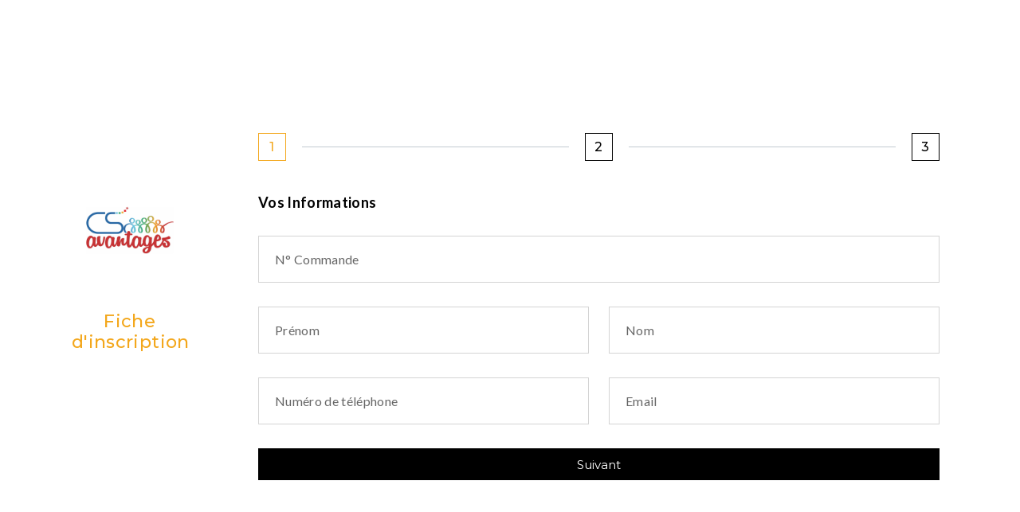

--- FILE ---
content_type: text/css
request_url: https://csavantages.fr/wp-content/uploads/elementor/css/post-35.css?ver=1652340102
body_size: 1712
content:
.elementor-kit-35{--e-global-color-primary:#FFFFFF;--e-global-color-secondary:#F3A71C;--e-global-color-text:#FFFFFF;--e-global-color-accent:#F3A71C;--e-global-color-a588327:#FFFFFF;--e-global-color-22253c6:#212134;--e-global-color-b4afbc5:#FFFFFF5E;--e-global-color-892a5cf:#212134;--e-global-color-2f3ffb7:#181B2F80;--e-global-color-1060ed9:#00000080;--e-global-color-5ad1a0b:#FFFFFF00;--e-global-color-eeebe36:#FFFFFF;--e-global-color-2c907a5:#FFFFFF;--e-global-color-22a0a4d:#00000000;--e-global-color-a65c168:#383838;--e-global-color-c8e6985:#000000CC;--e-global-color-0257ec7:#212134;--e-global-typography-primary-font-family:"Bebas Neue";--e-global-typography-primary-font-size:160px;--e-global-typography-primary-font-weight:800;--e-global-typography-primary-text-transform:uppercase;--e-global-typography-primary-font-style:normal;--e-global-typography-primary-text-decoration:none;--e-global-typography-primary-line-height:0.8em;--e-global-typography-secondary-font-family:"Bebas Neue";--e-global-typography-secondary-font-size:40px;--e-global-typography-secondary-font-weight:normal;--e-global-typography-secondary-text-transform:uppercase;--e-global-typography-secondary-font-style:normal;--e-global-typography-secondary-text-decoration:none;--e-global-typography-secondary-line-height:40px;--e-global-typography-secondary-letter-spacing:1px;--e-global-typography-text-font-family:"Lato";--e-global-typography-text-font-size:16px;--e-global-typography-text-font-weight:normal;--e-global-typography-text-text-transform:none;--e-global-typography-text-font-style:normal;--e-global-typography-text-text-decoration:none;--e-global-typography-text-line-height:24px;--e-global-typography-text-letter-spacing:0.35px;--e-global-typography-accent-font-family:"Montserrat";--e-global-typography-accent-font-size:16px;--e-global-typography-accent-font-weight:500;--e-global-typography-accent-text-transform:uppercase;--e-global-typography-accent-font-style:normal;--e-global-typography-accent-text-decoration:none;--e-global-typography-accent-letter-spacing:1.15px;--e-global-typography-03936c7-font-family:"Bebas Neue";--e-global-typography-03936c7-font-size:65px;--e-global-typography-03936c7-font-weight:500;--e-global-typography-03936c7-text-transform:uppercase;--e-global-typography-03936c7-line-height:1.2em;--e-global-typography-81847bc-font-family:"Bebas Neue";--e-global-typography-81847bc-font-size:45px;--e-global-typography-81847bc-font-weight:600;--e-global-typography-81847bc-text-transform:capitalize;--e-global-typography-81847bc-font-style:italic;--e-global-typography-81847bc-line-height:1.2em;--e-global-typography-ba90293-font-family:"Lato";--e-global-typography-ba90293-font-size:22px;--e-global-typography-ba90293-font-weight:300;--e-global-typography-ba90293-text-transform:capitalize;--e-global-typography-ba90293-line-height:1.4em;--e-global-typography-87ec690-font-family:"Lato";--e-global-typography-87ec690-font-size:16px;--e-global-typography-87ec690-font-weight:200;--e-global-typography-87ec690-text-transform:capitalize;--e-global-typography-d6c4cc7-font-family:"Lato";--e-global-typography-d6c4cc7-font-size:18px;--e-global-typography-d6c4cc7-font-weight:200;--e-global-typography-d6c4cc7-text-transform:capitalize;--e-global-typography-8ea9570-font-family:"Lato";--e-global-typography-8ea9570-font-size:16px;--e-global-typography-8ea9570-font-weight:300;--e-global-typography-8ea9570-text-transform:capitalize;--e-global-typography-9f0bcfd-font-family:"Lato";--e-global-typography-9f0bcfd-font-size:18px;--e-global-typography-9f0bcfd-font-weight:600;--e-global-typography-9f0bcfd-text-transform:capitalize;--e-global-typography-557cc4c-font-family:"Montserrat";--e-global-typography-557cc4c-font-size:18px;--e-global-typography-557cc4c-font-weight:500;--e-global-typography-557cc4c-text-transform:capitalize;--e-global-typography-557cc4c-text-decoration:underline;--e-global-typography-03ad811-font-family:"Lato";--e-global-typography-03ad811-font-size:14px;--e-global-typography-03ad811-font-weight:200;--e-global-typography-03ad811-text-transform:capitalize;--e-global-typography-03ad811-line-height:1.2em;--e-global-typography-9843efe-font-family:"Saira Condensed";--e-global-typography-9843efe-font-size:220px;--e-global-typography-9843efe-font-weight:800;--e-global-typography-9843efe-text-transform:uppercase;--e-global-typography-9843efe-line-height:0.8em;--e-global-typography-6330c77-font-family:"Poppins";--e-global-typography-6330c77-font-size:19px;--e-global-typography-6330c77-font-weight:400;--e-global-typography-6330c77-text-transform:uppercase;--e-global-typography-6330c77-font-style:normal;--e-global-typography-6330c77-text-decoration:none;--e-global-typography-6330c77-letter-spacing:2.15px;--e-global-typography-26be083-font-family:"Poppins";--e-global-typography-26be083-font-size:28px;--e-global-typography-26be083-line-height:12px;--e-global-typography-26be083-letter-spacing:0.7px;--e-global-typography-cb39162-font-size:18px;--e-global-typography-cb39162-letter-spacing:3.5px;--e-global-typography-1a67d60-font-family:"Saira Condensed";--e-global-typography-1a67d60-font-size:32px;--e-global-typography-1a67d60-font-weight:600;--e-global-typography-1a67d60-text-transform:uppercase;--e-global-typography-1a67d60-line-height:40px;--e-global-typography-1a67d60-letter-spacing:3.7px;--e-global-typography-9a1c9c8-font-family:"Saira Condensed";--e-global-typography-9a1c9c8-font-size:50px;--e-global-typography-9a1c9c8-font-weight:bold;--e-global-typography-9a1c9c8-text-transform:uppercase;--e-global-typography-9a1c9c8-font-style:normal;--e-global-typography-9a1c9c8-text-decoration:none;--e-global-typography-9a1c9c8-letter-spacing:1.5px;--e-global-typography-b5cbb93-font-family:"Saira Condensed";--e-global-typography-b5cbb93-font-size:100px;--e-global-typography-b5cbb93-font-weight:bold;--e-global-typography-b5cbb93-text-transform:none;--e-global-typography-b5cbb93-font-style:normal;--e-global-typography-b5cbb93-text-decoration:none;--e-global-typography-b5cbb93-line-height:1em;--e-global-typography-b5cbb93-letter-spacing:2.5px;--e-global-typography-f60ead9-font-family:"Poppins";--e-global-typography-f60ead9-font-size:14px;--e-global-typography-f60ead9-font-weight:500;--e-global-typography-f60ead9-text-transform:uppercase;--e-global-typography-f60ead9-letter-spacing:1.6px;--e-global-typography-32f3655-font-family:"Poppins";--e-global-typography-32f3655-font-size:30px;--e-global-typography-32f3655-font-weight:500;--e-global-typography-32f3655-text-transform:uppercase;--e-global-typography-32f3655-line-height:1em;--e-global-typography-44fd0e0-font-family:"Saira Condensed";--e-global-typography-44fd0e0-font-size:10em;--e-global-typography-44fd0e0-font-weight:800;--e-global-typography-44fd0e0-text-transform:uppercase;--e-global-typography-44fd0e0-line-height:1px;--e-global-typography-44fd0e0-letter-spacing:-3px;--e-global-typography-6e8d2b9-font-family:"Poppins";--e-global-typography-6e8d2b9-font-size:12px;--e-global-typography-6e8d2b9-font-weight:normal;--e-global-typography-6e8d2b9-text-transform:none;--e-global-typography-6e8d2b9-font-style:normal;--e-global-typography-6e8d2b9-text-decoration:none;--e-global-typography-6e8d2b9-line-height:17px;--e-global-typography-6e8d2b9-letter-spacing:0.38px;color:var( --e-global-color-primary );font-family:var( --e-global-typography-text-font-family ), Sans-serif;font-size:var( --e-global-typography-text-font-size );font-weight:var( --e-global-typography-text-font-weight );text-transform:var( --e-global-typography-text-text-transform );font-style:var( --e-global-typography-text-font-style );text-decoration:var( --e-global-typography-text-text-decoration );line-height:var( --e-global-typography-text-line-height );letter-spacing:var( --e-global-typography-text-letter-spacing );background-color:var( --e-global-color-2c907a5 );}.elementor-kit-35 a{color:var( --e-global-color-primary );font-family:"Montserrat", Sans-serif;font-weight:400;}.elementor-kit-35 h3{color:var( --e-global-color-primary );font-family:var( --e-global-typography-secondary-font-family ), Sans-serif;font-size:var( --e-global-typography-secondary-font-size );font-weight:var( --e-global-typography-secondary-font-weight );text-transform:var( --e-global-typography-secondary-text-transform );font-style:var( --e-global-typography-secondary-font-style );text-decoration:var( --e-global-typography-secondary-text-decoration );line-height:var( --e-global-typography-secondary-line-height );letter-spacing:var( --e-global-typography-secondary-letter-spacing );}.elementor-kit-35 button,.elementor-kit-35 input[type="button"],.elementor-kit-35 input[type="submit"],.elementor-kit-35 .elementor-button{font-family:"Montserrat", Sans-serif;font-weight:400;color:#FFFFFF;background-color:#000000;}.elementor-kit-35 button:hover,.elementor-kit-35 button:focus,.elementor-kit-35 input[type="button"]:hover,.elementor-kit-35 input[type="button"]:focus,.elementor-kit-35 input[type="submit"]:hover,.elementor-kit-35 input[type="submit"]:focus,.elementor-kit-35 .elementor-button:hover,.elementor-kit-35 .elementor-button:focus{color:#FFFFFF;background-color:#F3A71C;}.elementor-kit-35 label{text-transform:none;}.elementor-kit-35 input:not([type="button"]):not([type="submit"]),.elementor-kit-35 textarea,.elementor-kit-35 .elementor-field-textual{text-transform:none;}.elementor-section.elementor-section-boxed > .elementor-container{max-width:1500px;}.e-container{--container-max-width:1500px;}.elementor-widget:not(:last-child){margin-bottom:20px;}.elementor-element{--widgets-spacing:20px;}{}h1.entry-title{display:var(--page-title-display);}.elementor-kit-35 e-page-transition{background-color:#FFFFFF;}@media(max-width:1024px){.elementor-kit-35{--e-global-typography-primary-font-size:110px;--e-global-typography-secondary-font-size:38px;--e-global-typography-secondary-line-height:38px;--e-global-typography-accent-font-size:14px;--e-global-typography-03936c7-font-size:40px;--e-global-typography-81847bc-font-size:32px;--e-global-typography-9f0bcfd-font-size:16px;--e-global-typography-9843efe-font-size:180px;--e-global-typography-26be083-font-size:26px;--e-global-typography-1a67d60-font-size:30px;--e-global-typography-1a67d60-line-height:38px;--e-global-typography-9a1c9c8-font-size:44px;--e-global-typography-b5cbb93-font-size:90px;--e-global-typography-f60ead9-font-size:13px;--e-global-typography-44fd0e0-font-size:86px;--e-global-typography-44fd0e0-line-height:48px;--e-global-typography-44fd0e0-letter-spacing:-2px;font-size:var( --e-global-typography-text-font-size );line-height:var( --e-global-typography-text-line-height );letter-spacing:var( --e-global-typography-text-letter-spacing );}.elementor-kit-35 h3{font-size:var( --e-global-typography-secondary-font-size );line-height:var( --e-global-typography-secondary-line-height );letter-spacing:var( --e-global-typography-secondary-letter-spacing );}.elementor-section.elementor-section-boxed > .elementor-container{max-width:1024px;}.e-container{--container-max-width:1024px;}}@media(max-width:767px){.elementor-kit-35{--e-global-typography-primary-font-size:56px;--e-global-typography-secondary-font-size:36px;--e-global-typography-secondary-line-height:36px;--e-global-typography-accent-font-size:12px;--e-global-typography-03936c7-font-size:30px;--e-global-typography-81847bc-font-size:22px;--e-global-typography-ba90293-font-size:18px;--e-global-typography-d6c4cc7-font-size:15px;--e-global-typography-9843efe-font-size:100px;--e-global-typography-6330c77-font-size:15px;--e-global-typography-cb39162-font-size:16px;--e-global-typography-1a67d60-font-size:20px;--e-global-typography-1a67d60-line-height:26px;--e-global-typography-b5cbb93-font-size:40px;--e-global-typography-44fd0e0-font-size:50px;--e-global-typography-44fd0e0-line-height:20px;--e-global-typography-44fd0e0-letter-spacing:-0.5px;font-size:var( --e-global-typography-text-font-size );line-height:var( --e-global-typography-text-line-height );letter-spacing:var( --e-global-typography-text-letter-spacing );}.elementor-kit-35 h3{font-size:var( --e-global-typography-secondary-font-size );line-height:var( --e-global-typography-secondary-line-height );letter-spacing:var( --e-global-typography-secondary-letter-spacing );}.elementor-section.elementor-section-boxed > .elementor-container{max-width:767px;}.e-container{--container-max-width:767px;}}

--- FILE ---
content_type: text/css
request_url: https://csavantages.fr/wp-content/uploads/elementor/css/post-1541.css?ver=1658426182
body_size: 1616
content:
.elementor-1541 .elementor-element.elementor-element-39856aab > .elementor-container{min-height:680px;}.elementor-1541 .elementor-element.elementor-element-39856aab{overflow:hidden;transition:background 0.3s, border 0.3s, border-radius 0.3s, box-shadow 0.3s;}.elementor-1541 .elementor-element.elementor-element-39856aab:not(.elementor-motion-effects-element-type-background), .elementor-1541 .elementor-element.elementor-element-39856aab > .elementor-motion-effects-container > .elementor-motion-effects-layer{background-color:var( --e-global-color-22253c6 );}.elementor-1541 .elementor-element.elementor-element-39856aab > .elementor-background-overlay{transition:background 0.3s, border-radius 0.3s, opacity 0.3s;}.elementor-bc-flex-widget .elementor-1541 .elementor-element.elementor-element-2cab3f06.elementor-column .elementor-widget-wrap{align-items:center;}.elementor-1541 .elementor-element.elementor-element-2cab3f06.elementor-column.elementor-element[data-element_type="column"] > .elementor-widget-wrap.elementor-element-populated{align-content:center;align-items:center;}.elementor-1541 .elementor-element.elementor-element-2cab3f06:not(.elementor-motion-effects-element-type-background) > .elementor-widget-wrap, .elementor-1541 .elementor-element.elementor-element-2cab3f06 > .elementor-widget-wrap > .elementor-motion-effects-container > .elementor-motion-effects-layer{background-color:#FFFFFF;}.elementor-1541 .elementor-element.elementor-element-2cab3f06 > .elementor-element-populated{transition:background 0.3s, border 0.3s, border-radius 0.3s, box-shadow 0.3s;padding:0% 0% 0% 0%;}.elementor-1541 .elementor-element.elementor-element-2cab3f06 > .elementor-element-populated > .elementor-background-overlay{transition:background 0.3s, border-radius 0.3s, opacity 0.3s;}.elementor-1541 .elementor-element.elementor-element-3fe03b55 > .elementor-container{max-width:1100px;}.elementor-1541 .elementor-element.elementor-element-3fe03b55 .elementor-heading-title{color:#212134;}.elementor-1541 .elementor-element.elementor-element-3fe03b55{color:#000000;}.elementor-1541 .elementor-element.elementor-element-3fe03b55 a{color:#000000;}.elementor-1541 .elementor-element.elementor-element-3fe03b55 a:hover{color:#000000;}.elementor-bc-flex-widget .elementor-1541 .elementor-element.elementor-element-67cd8cb4.elementor-column .elementor-widget-wrap{align-items:center;}.elementor-1541 .elementor-element.elementor-element-67cd8cb4.elementor-column.elementor-element[data-element_type="column"] > .elementor-widget-wrap.elementor-element-populated{align-content:center;align-items:center;}.elementor-1541 .elementor-element.elementor-element-67cd8cb4 > .elementor-widget-wrap > .elementor-widget:not(.elementor-widget__width-auto):not(.elementor-widget__width-initial):not(:last-child):not(.elementor-absolute){margin-bottom:50px;}.elementor-1541 .elementor-element.elementor-element-67cd8cb4 > .elementor-element-populated{padding:0% 35% 0% 0%;}.elementor-1541 .elementor-element.elementor-element-1f80325{text-align:left;}.elementor-1541 .elementor-element.elementor-element-5a1dbbfa{text-align:center;}.elementor-1541 .elementor-element.elementor-element-5a1dbbfa .elementor-heading-title{color:#F3A71C;font-family:"Montserrat", Sans-serif;font-size:22px;font-weight:500;text-transform:none;line-height:1.2em;}.elementor-1541 .elementor-element.elementor-element-43cefc6 > .elementor-widget-wrap > .elementor-widget:not(.elementor-widget__width-auto):not(.elementor-widget__width-initial):not(:last-child):not(.elementor-absolute){margin-bottom:50px;}.elementor-1541 .elementor-element.elementor-element-6768cff4{text-align:left;}.elementor-1541 .elementor-element.elementor-element-6768cff4 .elementor-heading-title{color:var( --e-global-color-a588327 );font-family:var( --e-global-typography-secondary-font-family ), Sans-serif;font-size:var( --e-global-typography-secondary-font-size );font-weight:var( --e-global-typography-secondary-font-weight );text-transform:var( --e-global-typography-secondary-text-transform );font-style:var( --e-global-typography-secondary-font-style );text-decoration:var( --e-global-typography-secondary-text-decoration );line-height:var( --e-global-typography-secondary-line-height );letter-spacing:var( --e-global-typography-secondary-letter-spacing );}.elementor-1541 .elementor-element.elementor-element-2da7acbc .elementor-field-group{padding-right:calc( 25px/2 );padding-left:calc( 25px/2 );margin-bottom:30px;}.elementor-1541 .elementor-element.elementor-element-2da7acbc .elementor-form-fields-wrapper{margin-left:calc( -25px/2 );margin-right:calc( -25px/2 );margin-bottom:-30px;}.elementor-1541 .elementor-element.elementor-element-2da7acbc .elementor-field-group.recaptcha_v3-bottomleft, .elementor-1541 .elementor-element.elementor-element-2da7acbc .elementor-field-group.recaptcha_v3-bottomright{margin-bottom:0;}body.rtl .elementor-1541 .elementor-element.elementor-element-2da7acbc .elementor-labels-inline .elementor-field-group > label{padding-left:0px;}body:not(.rtl) .elementor-1541 .elementor-element.elementor-element-2da7acbc .elementor-labels-inline .elementor-field-group > label{padding-right:0px;}body .elementor-1541 .elementor-element.elementor-element-2da7acbc .elementor-labels-above .elementor-field-group > label{padding-bottom:0px;}.elementor-1541 .elementor-element.elementor-element-2da7acbc .elementor-field-group > label, .elementor-1541 .elementor-element.elementor-element-2da7acbc .elementor-field-subgroup label{color:#000000;}.elementor-1541 .elementor-element.elementor-element-2da7acbc .elementor-field-group > label{font-family:var( --e-global-typography-text-font-family ), Sans-serif;font-size:var( --e-global-typography-text-font-size );font-weight:var( --e-global-typography-text-font-weight );text-transform:var( --e-global-typography-text-text-transform );font-style:var( --e-global-typography-text-font-style );text-decoration:var( --e-global-typography-text-text-decoration );line-height:var( --e-global-typography-text-line-height );letter-spacing:var( --e-global-typography-text-letter-spacing );}.elementor-1541 .elementor-element.elementor-element-2da7acbc .elementor-field-type-html{padding-bottom:0px;color:#000000;font-family:var( --e-global-typography-9f0bcfd-font-family ), Sans-serif;font-size:var( --e-global-typography-9f0bcfd-font-size );font-weight:var( --e-global-typography-9f0bcfd-font-weight );text-transform:var( --e-global-typography-9f0bcfd-text-transform );line-height:var( --e-global-typography-9f0bcfd-line-height );letter-spacing:var( --e-global-typography-9f0bcfd-letter-spacing );word-spacing:var( --e-global-typography-9f0bcfd-word-spacing );}.elementor-1541 .elementor-element.elementor-element-2da7acbc .elementor-field-group .elementor-field{color:#000000;}.elementor-1541 .elementor-element.elementor-element-2da7acbc .elementor-field-group .elementor-field, .elementor-1541 .elementor-element.elementor-element-2da7acbc .elementor-field-subgroup label{font-family:var( --e-global-typography-text-font-family ), Sans-serif;font-size:var( --e-global-typography-text-font-size );font-weight:var( --e-global-typography-text-font-weight );text-transform:var( --e-global-typography-text-text-transform );font-style:var( --e-global-typography-text-font-style );text-decoration:var( --e-global-typography-text-text-decoration );line-height:var( --e-global-typography-text-line-height );letter-spacing:var( --e-global-typography-text-letter-spacing );}.elementor-1541 .elementor-element.elementor-element-2da7acbc .elementor-field-group:not(.elementor-field-type-upload) .elementor-field:not(.elementor-select-wrapper){background-color:#FFFFFF;border-color:#B7B7B799;border-width:1px 1px 1px 1px;border-radius:0px 0px 0px 0px;}.elementor-1541 .elementor-element.elementor-element-2da7acbc .elementor-field-group .elementor-select-wrapper select{background-color:#FFFFFF;border-color:#B7B7B799;border-width:1px 1px 1px 1px;border-radius:0px 0px 0px 0px;}.elementor-1541 .elementor-element.elementor-element-2da7acbc .elementor-field-group .elementor-select-wrapper::before{color:#B7B7B799;}.elementor-1541 .elementor-element.elementor-element-2da7acbc .e-form__buttons__wrapper__button-next{color:var( --e-global-color-a588327 );}.elementor-1541 .elementor-element.elementor-element-2da7acbc .elementor-button[type="submit"]{color:var( --e-global-color-a588327 );}.elementor-1541 .elementor-element.elementor-element-2da7acbc .elementor-button[type="submit"] svg *{fill:var( --e-global-color-a588327 );}.elementor-1541 .elementor-element.elementor-element-2da7acbc .e-form__buttons__wrapper__button-previous{background-color:var( --e-global-color-accent );color:var( --e-global-color-a588327 );}.elementor-1541 .elementor-element.elementor-element-2da7acbc .e-form__buttons__wrapper__button-next:hover{background-color:#F3A71C;color:#FFFFFF;}.elementor-1541 .elementor-element.elementor-element-2da7acbc .elementor-button[type="submit"]:hover{background-color:#F3A71C;color:#FFFFFF;}.elementor-1541 .elementor-element.elementor-element-2da7acbc .elementor-button[type="submit"]:hover svg *{fill:#FFFFFF;}.elementor-1541 .elementor-element.elementor-element-2da7acbc .e-form__buttons__wrapper__button-previous:hover{background-color:#F3A71C;color:#FFFFFF;}.elementor-1541 .elementor-element.elementor-element-2da7acbc .elementor-button{border-radius:0px 0px 0px 0px;padding:10px 30px 10px 30px;}.elementor-1541 .elementor-element.elementor-element-2da7acbc .elementor-message{font-family:var( --e-global-typography-text-font-family ), Sans-serif;font-size:var( --e-global-typography-text-font-size );font-weight:var( --e-global-typography-text-font-weight );text-transform:var( --e-global-typography-text-text-transform );font-style:var( --e-global-typography-text-font-style );text-decoration:var( --e-global-typography-text-text-decoration );line-height:var( --e-global-typography-text-line-height );letter-spacing:var( --e-global-typography-text-letter-spacing );}.elementor-1541 .elementor-element.elementor-element-2da7acbc .elementor-message.elementor-message-success{color:#000000;}.elementor-1541 .elementor-element.elementor-element-2da7acbc .elementor-message.elementor-message-danger{color:#000000;}.elementor-1541 .elementor-element.elementor-element-2da7acbc .elementor-message.elementor-help-inline{color:#000000;}.elementor-1541 .elementor-element.elementor-element-2da7acbc .e-form__indicators__indicator, .elementor-1541 .elementor-element.elementor-element-2da7acbc .e-form__indicators__indicator__label{font-family:var( --e-global-typography-accent-font-family ), Sans-serif;font-size:var( --e-global-typography-accent-font-size );font-weight:var( --e-global-typography-accent-font-weight );text-transform:var( --e-global-typography-accent-text-transform );font-style:var( --e-global-typography-accent-font-style );text-decoration:var( --e-global-typography-accent-text-decoration );letter-spacing:var( --e-global-typography-accent-letter-spacing );}.elementor-1541 .elementor-element.elementor-element-2da7acbc{--e-form-steps-indicators-spacing:30px;--e-form-steps-indicator-padding:35px;--e-form-steps-indicator-inactive-primary-color:#000000;--e-form-steps-indicator-inactive-secondary-color:#FFFFFF;--e-form-steps-indicator-active-primary-color:#F3A71C;--e-form-steps-indicator-active-secondary-color:#FFFFFF;--e-form-steps-indicator-completed-primary-color:#F3A71C;--e-form-steps-indicator-completed-secondary-color:#FFFFFF;--e-form-steps-divider-width:1px;--e-form-steps-divider-gap:20px;}@media(max-width:1024px){.elementor-1541 .elementor-element.elementor-element-3fe03b55{padding:10% 10% 10% 10%;}.elementor-1541 .elementor-element.elementor-element-67cd8cb4 > .elementor-widget-wrap > .elementor-widget:not(.elementor-widget__width-auto):not(.elementor-widget__width-initial):not(:last-child):not(.elementor-absolute){margin-bottom:30px;}.elementor-1541 .elementor-element.elementor-element-67cd8cb4 > .elementor-element-populated{padding:0% 0% 0% 0%;}.elementor-1541 .elementor-element.elementor-element-1f80325{text-align:center;}.elementor-1541 .elementor-element.elementor-element-5a1dbbfa{text-align:center;}.elementor-1541 .elementor-element.elementor-element-5a1dbbfa .elementor-heading-title{font-size:25px;}.elementor-1541 .elementor-element.elementor-element-43cefc6 > .elementor-element-populated{margin:10% 0% 0% 0%;--e-column-margin-right:0%;--e-column-margin-left:0%;}.elementor-1541 .elementor-element.elementor-element-6768cff4{text-align:center;}.elementor-1541 .elementor-element.elementor-element-6768cff4 .elementor-heading-title{font-size:var( --e-global-typography-secondary-font-size );line-height:var( --e-global-typography-secondary-line-height );letter-spacing:var( --e-global-typography-secondary-letter-spacing );}.elementor-1541 .elementor-element.elementor-element-2da7acbc .elementor-field-group > label{font-size:var( --e-global-typography-text-font-size );line-height:var( --e-global-typography-text-line-height );letter-spacing:var( --e-global-typography-text-letter-spacing );}.elementor-1541 .elementor-element.elementor-element-2da7acbc .elementor-field-type-html{font-size:var( --e-global-typography-9f0bcfd-font-size );line-height:var( --e-global-typography-9f0bcfd-line-height );letter-spacing:var( --e-global-typography-9f0bcfd-letter-spacing );word-spacing:var( --e-global-typography-9f0bcfd-word-spacing );}.elementor-1541 .elementor-element.elementor-element-2da7acbc .elementor-field-group .elementor-field, .elementor-1541 .elementor-element.elementor-element-2da7acbc .elementor-field-subgroup label{font-size:var( --e-global-typography-text-font-size );line-height:var( --e-global-typography-text-line-height );letter-spacing:var( --e-global-typography-text-letter-spacing );}.elementor-1541 .elementor-element.elementor-element-2da7acbc .elementor-message{font-size:var( --e-global-typography-text-font-size );line-height:var( --e-global-typography-text-line-height );letter-spacing:var( --e-global-typography-text-letter-spacing );}.elementor-1541 .elementor-element.elementor-element-2da7acbc .e-form__indicators__indicator, .elementor-1541 .elementor-element.elementor-element-2da7acbc .e-form__indicators__indicator__label{font-size:var( --e-global-typography-accent-font-size );letter-spacing:var( --e-global-typography-accent-letter-spacing );}}@media(max-width:767px){.elementor-1541 .elementor-element.elementor-element-3fe03b55{padding:15% 010% 15% 10%;}.elementor-1541 .elementor-element.elementor-element-1f80325 img{width:65%;}.elementor-1541 .elementor-element.elementor-element-5a1dbbfa .elementor-heading-title{font-size:22px;}.elementor-1541 .elementor-element.elementor-element-43cefc6 > .elementor-element-populated{padding:0px 0px 0px 0px;}.elementor-1541 .elementor-element.elementor-element-6768cff4 .elementor-heading-title{font-size:var( --e-global-typography-secondary-font-size );line-height:var( --e-global-typography-secondary-line-height );letter-spacing:var( --e-global-typography-secondary-letter-spacing );}.elementor-1541 .elementor-element.elementor-element-2da7acbc .elementor-field-group > label{font-size:var( --e-global-typography-text-font-size );line-height:var( --e-global-typography-text-line-height );letter-spacing:var( --e-global-typography-text-letter-spacing );}.elementor-1541 .elementor-element.elementor-element-2da7acbc .elementor-field-type-html{font-size:var( --e-global-typography-9f0bcfd-font-size );line-height:var( --e-global-typography-9f0bcfd-line-height );letter-spacing:var( --e-global-typography-9f0bcfd-letter-spacing );word-spacing:var( --e-global-typography-9f0bcfd-word-spacing );}.elementor-1541 .elementor-element.elementor-element-2da7acbc .elementor-field-group .elementor-field, .elementor-1541 .elementor-element.elementor-element-2da7acbc .elementor-field-subgroup label{font-size:var( --e-global-typography-text-font-size );line-height:var( --e-global-typography-text-line-height );letter-spacing:var( --e-global-typography-text-letter-spacing );}.elementor-1541 .elementor-element.elementor-element-2da7acbc .elementor-message{font-size:var( --e-global-typography-text-font-size );line-height:var( --e-global-typography-text-line-height );letter-spacing:var( --e-global-typography-text-letter-spacing );}.elementor-1541 .elementor-element.elementor-element-2da7acbc .e-form__indicators__indicator, .elementor-1541 .elementor-element.elementor-element-2da7acbc .e-form__indicators__indicator__label{font-size:var( --e-global-typography-accent-font-size );letter-spacing:var( --e-global-typography-accent-letter-spacing );}}@media(min-width:768px){.elementor-1541 .elementor-element.elementor-element-67cd8cb4{width:20.354%;}.elementor-1541 .elementor-element.elementor-element-43cefc6{width:79.546%;}}@media(max-width:1024px) and (min-width:768px){.elementor-1541 .elementor-element.elementor-element-67cd8cb4{width:100%;}.elementor-1541 .elementor-element.elementor-element-43cefc6{width:100%;}}

--- FILE ---
content_type: text/css
request_url: https://csavantages.fr/wp-content/uploads/elementor/css/post-59.css?ver=1652340663
body_size: 1381
content:
.elementor-59 .elementor-element.elementor-element-4bd17d1 > .elementor-container{min-height:235px;}.elementor-59 .elementor-element.elementor-element-4bd17d1:not(.elementor-motion-effects-element-type-background), .elementor-59 .elementor-element.elementor-element-4bd17d1 > .elementor-motion-effects-container > .elementor-motion-effects-layer{background-color:var( --e-global-color-22253c6 );}.elementor-59 .elementor-element.elementor-element-4bd17d1{transition:background 0.3s, border 0.3s, border-radius 0.3s, box-shadow 0.3s;}.elementor-59 .elementor-element.elementor-element-4bd17d1 > .elementor-background-overlay{transition:background 0.3s, border-radius 0.3s, opacity 0.3s;}.elementor-59 .elementor-element.elementor-element-3a9b651 > .elementor-element-populated{padding:0px 0px 0px 0px;}.elementor-59 .elementor-element.elementor-element-76782746{margin-top:0px;margin-bottom:-38px;padding:0px 0px 0px 0px;}.elementor-bc-flex-widget .elementor-59 .elementor-element.elementor-element-44ee6095.elementor-column .elementor-widget-wrap{align-items:center;}.elementor-59 .elementor-element.elementor-element-44ee6095.elementor-column.elementor-element[data-element_type="column"] > .elementor-widget-wrap.elementor-element-populated{align-content:center;align-items:center;}.elementor-59 .elementor-element.elementor-element-44ee6095 > .elementor-element-populated{padding:0px 0px 0px 0px;}.elementor-bc-flex-widget .elementor-59 .elementor-element.elementor-element-63d9b6e6.elementor-column .elementor-widget-wrap{align-items:center;}.elementor-59 .elementor-element.elementor-element-63d9b6e6.elementor-column.elementor-element[data-element_type="column"] > .elementor-widget-wrap.elementor-element-populated{align-content:center;align-items:center;}.elementor-59 .elementor-element.elementor-element-63d9b6e6 > .elementor-element-populated{padding:0px 0px 0px 0px;}.elementor-59 .elementor-element.elementor-element-426bf309 .elementor-icon-list-items:not(.elementor-inline-items) .elementor-icon-list-item:not(:last-child){padding-bottom:calc(50px/2);}.elementor-59 .elementor-element.elementor-element-426bf309 .elementor-icon-list-items:not(.elementor-inline-items) .elementor-icon-list-item:not(:first-child){margin-top:calc(50px/2);}.elementor-59 .elementor-element.elementor-element-426bf309 .elementor-icon-list-items.elementor-inline-items .elementor-icon-list-item{margin-right:calc(50px/2);margin-left:calc(50px/2);}.elementor-59 .elementor-element.elementor-element-426bf309 .elementor-icon-list-items.elementor-inline-items{margin-right:calc(-50px/2);margin-left:calc(-50px/2);}body.rtl .elementor-59 .elementor-element.elementor-element-426bf309 .elementor-icon-list-items.elementor-inline-items .elementor-icon-list-item:after{left:calc(-50px/2);}body:not(.rtl) .elementor-59 .elementor-element.elementor-element-426bf309 .elementor-icon-list-items.elementor-inline-items .elementor-icon-list-item:after{right:calc(-50px/2);}.elementor-59 .elementor-element.elementor-element-426bf309 .elementor-icon-list-icon i{color:#F3A71C;}.elementor-59 .elementor-element.elementor-element-426bf309 .elementor-icon-list-icon svg{fill:#F3A71C;}.elementor-59 .elementor-element.elementor-element-426bf309{--e-icon-list-icon-size:14px;width:100%;max-width:100%;}.elementor-59 .elementor-element.elementor-element-426bf309 .elementor-icon-list-text{color:var( --e-global-color-a588327 );}.elementor-59 .elementor-element.elementor-element-426bf309 .elementor-icon-list-item > .elementor-icon-list-text, .elementor-59 .elementor-element.elementor-element-426bf309 .elementor-icon-list-item > a{font-family:var( --e-global-typography-8ea9570-font-family ), Sans-serif;font-size:var( --e-global-typography-8ea9570-font-size );font-weight:var( --e-global-typography-8ea9570-font-weight );text-transform:var( --e-global-typography-8ea9570-text-transform );line-height:var( --e-global-typography-8ea9570-line-height );letter-spacing:var( --e-global-typography-8ea9570-letter-spacing );word-spacing:var( --e-global-typography-8ea9570-word-spacing );}.elementor-59 .elementor-element.elementor-element-426bf309 > .elementor-widget-container{margin:0px 0px 0px 0px;padding:100px 50px 0px 0px;}.elementor-59 .elementor-element.elementor-element-141ac755{margin-top:0px;margin-bottom:-23px;padding:0px 0px 0px 0px;}.elementor-bc-flex-widget .elementor-59 .elementor-element.elementor-element-5ebd7317.elementor-column .elementor-widget-wrap{align-items:center;}.elementor-59 .elementor-element.elementor-element-5ebd7317.elementor-column.elementor-element[data-element_type="column"] > .elementor-widget-wrap.elementor-element-populated{align-content:center;align-items:center;}.elementor-59 .elementor-element.elementor-element-5ebd7317 > .elementor-element-populated{padding:0px 0px 0px 0px;}.elementor-59 .elementor-element.elementor-element-614e48c8{--divider-border-style:solid;--divider-color:var( --e-global-color-b4afbc5 );--divider-border-width:1px;}.elementor-59 .elementor-element.elementor-element-614e48c8 .elementor-divider-separator{width:100%;}.elementor-59 .elementor-element.elementor-element-614e48c8 .elementor-divider{padding-top:30px;padding-bottom:30px;}.elementor-59 .elementor-element.elementor-element-8e86d7c .elementor-heading-title{color:#FFFFFF;font-family:"Bebas Neue", Sans-serif;font-size:60px;font-weight:800;text-transform:uppercase;font-style:normal;text-decoration:none;line-height:0.8em;}.elementor-59 .elementor-element.elementor-element-8e86d7c > .elementor-widget-container{margin:0px 0px 15px 0px;padding:0px 0px 0px 0px;}.elementor-59 .elementor-element.elementor-element-2592905{font-family:"Lato", Sans-serif;font-size:16px;font-weight:normal;text-transform:none;font-style:normal;text-decoration:none;line-height:20px;letter-spacing:0.35px;}.elementor-59 .elementor-element.elementor-element-9d148f0 .elementor-heading-title{color:#FFFFFF;font-family:"Bebas Neue", Sans-serif;font-size:60px;font-weight:800;text-transform:uppercase;font-style:normal;text-decoration:none;line-height:0.8em;}.elementor-59 .elementor-element.elementor-element-9d148f0 > .elementor-widget-container{margin:0px 0px 15px 0px;padding:0px 0px 0px 0px;}.elementor-59 .elementor-element.elementor-element-3821f59{font-family:"Lato", Sans-serif;font-size:16px;font-weight:normal;text-transform:none;font-style:normal;text-decoration:none;line-height:20px;letter-spacing:0.35px;}.elementor-59 .elementor-element.elementor-element-242546a5{margin-top:0px;margin-bottom:0px;}.elementor-bc-flex-widget .elementor-59 .elementor-element.elementor-element-1ce161f4.elementor-column .elementor-widget-wrap{align-items:center;}.elementor-59 .elementor-element.elementor-element-1ce161f4.elementor-column.elementor-element[data-element_type="column"] > .elementor-widget-wrap.elementor-element-populated{align-content:center;align-items:center;}.elementor-59 .elementor-element.elementor-element-1ce161f4 > .elementor-element-populated{transition:background 0.3s, border 0.3s, border-radius 0.3s, box-shadow 0.3s;padding:0px 0px 0px 0px;}.elementor-59 .elementor-element.elementor-element-1ce161f4 > .elementor-element-populated > .elementor-background-overlay{transition:background 0.3s, border-radius 0.3s, opacity 0.3s;}.elementor-59 .elementor-element.elementor-element-353351c6{color:#FFFFFF;font-family:var( --e-global-typography-03ad811-font-family ), Sans-serif;font-size:var( --e-global-typography-03ad811-font-size );font-weight:var( --e-global-typography-03ad811-font-weight );text-transform:var( --e-global-typography-03ad811-text-transform );line-height:var( --e-global-typography-03ad811-line-height );letter-spacing:var( --e-global-typography-03ad811-letter-spacing );word-spacing:var( --e-global-typography-03ad811-word-spacing );text-shadow:0px 0px 0px rgba(255, 255, 255, 0.3);}.elementor-bc-flex-widget .elementor-59 .elementor-element.elementor-element-15e59a24.elementor-column .elementor-widget-wrap{align-items:center;}.elementor-59 .elementor-element.elementor-element-15e59a24.elementor-column.elementor-element[data-element_type="column"] > .elementor-widget-wrap.elementor-element-populated{align-content:center;align-items:center;}.elementor-59 .elementor-element.elementor-element-15e59a24 > .elementor-element-populated{padding:0px 0px 0px 0px;}.elementor-59 .elementor-element.elementor-element-43bef827 .elementor-icon-list-items:not(.elementor-inline-items) .elementor-icon-list-item:not(:last-child){padding-bottom:calc(30px/2);}.elementor-59 .elementor-element.elementor-element-43bef827 .elementor-icon-list-items:not(.elementor-inline-items) .elementor-icon-list-item:not(:first-child){margin-top:calc(30px/2);}.elementor-59 .elementor-element.elementor-element-43bef827 .elementor-icon-list-items.elementor-inline-items .elementor-icon-list-item{margin-right:calc(30px/2);margin-left:calc(30px/2);}.elementor-59 .elementor-element.elementor-element-43bef827 .elementor-icon-list-items.elementor-inline-items{margin-right:calc(-30px/2);margin-left:calc(-30px/2);}body.rtl .elementor-59 .elementor-element.elementor-element-43bef827 .elementor-icon-list-items.elementor-inline-items .elementor-icon-list-item:after{left:calc(-30px/2);}body:not(.rtl) .elementor-59 .elementor-element.elementor-element-43bef827 .elementor-icon-list-items.elementor-inline-items .elementor-icon-list-item:after{right:calc(-30px/2);}.elementor-59 .elementor-element.elementor-element-43bef827 .elementor-icon-list-icon i{color:var( --e-global-color-a588327 );}.elementor-59 .elementor-element.elementor-element-43bef827 .elementor-icon-list-icon svg{fill:var( --e-global-color-a588327 );}.elementor-59 .elementor-element.elementor-element-43bef827 .elementor-icon-list-item:hover .elementor-icon-list-icon i{color:var( --e-global-color-secondary );}.elementor-59 .elementor-element.elementor-element-43bef827 .elementor-icon-list-item:hover .elementor-icon-list-icon svg{fill:var( --e-global-color-secondary );}.elementor-59 .elementor-element.elementor-element-43bef827{--e-icon-list-icon-size:20px;}@media(max-width:1024px){.elementor-59 .elementor-element.elementor-element-4bd17d1{padding:5% 5% 5% 5%;}.elementor-59 .elementor-element.elementor-element-63d9b6e6 > .elementor-element-populated{margin:10% 0% 0% 0%;--e-column-margin-right:0%;--e-column-margin-left:0%;}.elementor-59 .elementor-element.elementor-element-426bf309 .elementor-icon-list-items:not(.elementor-inline-items) .elementor-icon-list-item:not(:last-child){padding-bottom:calc(30px/2);}.elementor-59 .elementor-element.elementor-element-426bf309 .elementor-icon-list-items:not(.elementor-inline-items) .elementor-icon-list-item:not(:first-child){margin-top:calc(30px/2);}.elementor-59 .elementor-element.elementor-element-426bf309 .elementor-icon-list-items.elementor-inline-items .elementor-icon-list-item{margin-right:calc(30px/2);margin-left:calc(30px/2);}.elementor-59 .elementor-element.elementor-element-426bf309 .elementor-icon-list-items.elementor-inline-items{margin-right:calc(-30px/2);margin-left:calc(-30px/2);}body.rtl .elementor-59 .elementor-element.elementor-element-426bf309 .elementor-icon-list-items.elementor-inline-items .elementor-icon-list-item:after{left:calc(-30px/2);}body:not(.rtl) .elementor-59 .elementor-element.elementor-element-426bf309 .elementor-icon-list-items.elementor-inline-items .elementor-icon-list-item:after{right:calc(-30px/2);}.elementor-59 .elementor-element.elementor-element-426bf309 .elementor-icon-list-item > .elementor-icon-list-text, .elementor-59 .elementor-element.elementor-element-426bf309 .elementor-icon-list-item > a{font-size:var( --e-global-typography-8ea9570-font-size );line-height:var( --e-global-typography-8ea9570-line-height );letter-spacing:var( --e-global-typography-8ea9570-letter-spacing );word-spacing:var( --e-global-typography-8ea9570-word-spacing );}.elementor-59 .elementor-element.elementor-element-8e86d7c .elementor-heading-title{font-size:110px;}.elementor-59 .elementor-element.elementor-element-9d148f0 .elementor-heading-title{font-size:110px;}.elementor-59 .elementor-element.elementor-element-353351c6{font-size:var( --e-global-typography-03ad811-font-size );line-height:var( --e-global-typography-03ad811-line-height );letter-spacing:var( --e-global-typography-03ad811-letter-spacing );word-spacing:var( --e-global-typography-03ad811-word-spacing );}}@media(max-width:767px){.elementor-59 .elementor-element.elementor-element-4bd17d1 > .elementor-container{min-height:380px;}.elementor-59 .elementor-element.elementor-element-76782746{padding:10% 0% 10% 0%;}.elementor-59 .elementor-element.elementor-element-426bf309 .elementor-icon-list-item > .elementor-icon-list-text, .elementor-59 .elementor-element.elementor-element-426bf309 .elementor-icon-list-item > a{font-size:var( --e-global-typography-8ea9570-font-size );line-height:var( --e-global-typography-8ea9570-line-height );letter-spacing:var( --e-global-typography-8ea9570-letter-spacing );word-spacing:var( --e-global-typography-8ea9570-word-spacing );}.elementor-59 .elementor-element.elementor-element-8e86d7c .elementor-heading-title{font-size:56px;}.elementor-59 .elementor-element.elementor-element-9d148f0 .elementor-heading-title{font-size:56px;}.elementor-59 .elementor-element.elementor-element-353351c6{text-align:center;font-size:var( --e-global-typography-03ad811-font-size );line-height:var( --e-global-typography-03ad811-line-height );letter-spacing:var( --e-global-typography-03ad811-letter-spacing );word-spacing:var( --e-global-typography-03ad811-word-spacing );}.elementor-59 .elementor-element.elementor-element-15e59a24 > .elementor-element-populated{margin:5% 0% 0% 0%;--e-column-margin-right:0%;--e-column-margin-left:0%;}}@media(min-width:768px){.elementor-59 .elementor-element.elementor-element-44ee6095{width:20%;}.elementor-59 .elementor-element.elementor-element-63d9b6e6{width:80%;}}@media(max-width:1024px) and (min-width:768px){.elementor-59 .elementor-element.elementor-element-44ee6095{width:100%;}.elementor-59 .elementor-element.elementor-element-63d9b6e6{width:100%;}}